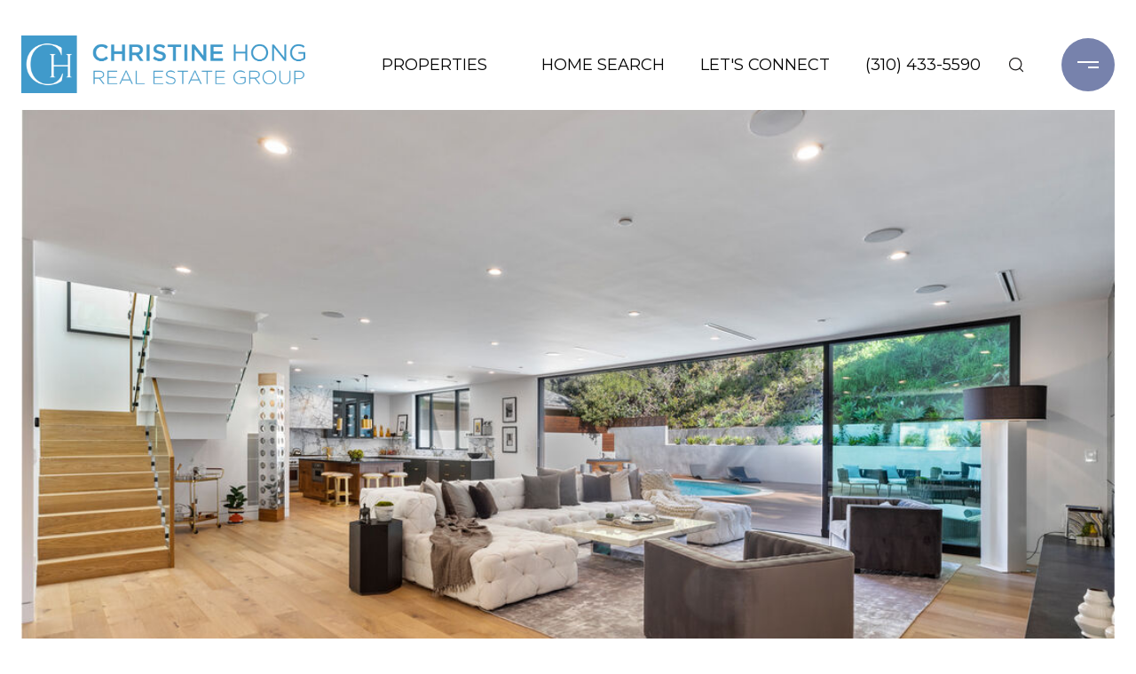

--- FILE ---
content_type: text/html; charset=utf-8
request_url: https://bss.luxurypresence.com/buttons/googleOneTap?companyId=2e17112b-2de4-47ba-94b2-df7697c2e983&websiteId=48821eba-45a1-4a73-8c68-87bc0d55dcb2&pageId=3765df08-3531-430f-9fda-54e7cd82faec&sourceUrl=https%3A%2F%2Fchristinehong.net%2Fproperties%2F2220-coldwater-canyon-dr-beverly-hills-ca-90210-22-219023&pageMeta=%7B%22sourceResource%22%3A%22properties%22%2C%22pageElementId%22%3A%2234d95f19-4fa4-4d46-ba86-2c298cd19676%22%2C%22pageQueryVariables%22%3A%7B%22property%22%3A%7B%22id%22%3A%2234d95f19-4fa4-4d46-ba86-2c298cd19676%22%7D%2C%22properties%22%3A%7B%22relatedNeighborhoodPropertyId%22%3A%2234d95f19-4fa4-4d46-ba86-2c298cd19676%22%2C%22sort%22%3A%22salesPrice%22%7D%2C%22neighborhood%22%3A%7B%7D%2C%22pressReleases%22%3A%7B%22propertyId%22%3A%2234d95f19-4fa4-4d46-ba86-2c298cd19676%22%7D%7D%7D
body_size: 2878
content:
<style>
  html, body {margin: 0; padding: 0;}
</style>
<script src="https://accounts.google.com/gsi/client" async defer></script>
<script>
const parseURL = (url) => {
    const a = document.createElement('a');
    a.href = url;
    return a.origin;
}

const login = (token, provider, source)  => {
  const origin = (window.location != window.parent.location)
    ? parseURL(document.referrer)
    : window.location.origin;  
  const xhr = new XMLHttpRequest();
  xhr.responseType = 'json';
  xhr.onreadystatechange = function() {
    if (xhr.readyState === 4) {
      const response = xhr.response;
      const msg = {
        event: response.status,
        provider: provider,
        source: source,
        token: token
      }
      window.parent.postMessage(msg, origin);
    }
  }
  xhr.withCredentials = true;
  xhr.open('POST', `${origin}/api/v1/auth/login`, true);
  xhr.setRequestHeader("Content-Type", "application/json;charset=UTF-8");
  xhr.send(JSON.stringify({
    token,
    provider,
    source,
    websiteId: '48821eba-45a1-4a73-8c68-87bc0d55dcb2',
    companyId: '2e17112b-2de4-47ba-94b2-df7697c2e983',
    pageId: '3765df08-3531-430f-9fda-54e7cd82faec',
    sourceUrl: 'https://christinehong.net/properties/2220-coldwater-canyon-dr-beverly-hills-ca-90210-22-219023',
    pageMeta: '{"sourceResource":"properties","pageElementId":"34d95f19-4fa4-4d46-ba86-2c298cd19676","pageQueryVariables":{"property":{"id":"34d95f19-4fa4-4d46-ba86-2c298cd19676"},"properties":{"relatedNeighborhoodPropertyId":"34d95f19-4fa4-4d46-ba86-2c298cd19676","sort":"salesPrice"},"neighborhood":{},"pressReleases":{"propertyId":"34d95f19-4fa4-4d46-ba86-2c298cd19676"}}}',
    utm: '',
    referrer: ''
  }));
}

function getExpirationCookie(expiresInMiliseconds) {
  const tomorrow  = new Date(Date.now() + expiresInMiliseconds); // The Date object returns today's timestamp
  return `christinehong.net-SID=true; expires=${tomorrow.toUTCString()}; path=/; Secure; SameSite=None`;
}

function handleCredentialResponse(response) {
  document.cookie = getExpirationCookie(24 * 60 * 60 * 1000); // 1 day
  login(response.credential, 'GOOGLE', 'GOOGLE_SIGN_ON');
}

function handleClose() {
  const msg = {
    event: 'cancel',
    provider: 'GOOGLE',
    source: 'GOOGLE_SIGN_ON'
  }
  const origin = (window.location != window.parent.location)
    ? parseURL(document.referrer)
    : window.location.origin;
  window.parent.postMessage(msg, origin);
  document.cookie = getExpirationCookie(2 * 60 * 60 * 1000); // 2 hours
}

</script>
<div id="g_id_onload"
  data-client_id="673515100752-7s6f6j0qab4skl22cjpp7eirb2rjmfcg.apps.googleusercontent.com"
  data-callback="handleCredentialResponse"
  data-intermediate_iframe_close_callback="handleClose"
  data-state_cookie_domain = "christinehong.net"
  data-allowed_parent_origin="https://christinehong.net"
  data-skip_prompt_cookie="christinehong.net-SID"
  data-cancel_on_tap_outside="false"
></div>